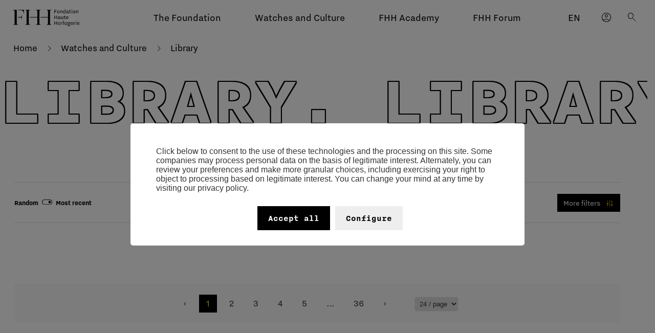

--- FILE ---
content_type: text/html
request_url: https://www.hautehorlogerie.org/templates/fragmentviews/quicksearch/view-encyclopedia-list-quick-search.html
body_size: 64
content:
<div class="viewItem encyclopedia noImage" data-ifempty='{{ image.src.md }}'>
  <div class="viewThumbnail">
    <a href="{{ Link.Url }}" title="{{ title }}">
      <img src="%% assetsPathPrefix %%images/content/placeholder.svg" alt="{{ title }}" title="{{ title }}" loading="lazy" />
    </a>
  </div>
  <div class="viewContent">
    <div class="title">
      <a href="{{ Link.Url }}" title="{{ title }}"> {{ title }} </a>
    </div>
  </div>
</div>

<div class="viewItem encyclopedia" data-ifnotempty='{{ image.src.md }}'>
  <div class="viewThumbnail">
    <a href="{{ Link.Url }}" title="{{ title }}">
      <img src="{{ image.src.md }}" alt="{{ image.alt }}" title="{{ image.title }}" data-caption="{{ image.caption }}" loading="lazy" />
    </a>
  </div>
  <div class="viewContent">
    <div class="title">
      <a href="{{ Link.Url }}" title="{{ title }}"> {{ title }} </a>
    </div>
  </div>
</div>
